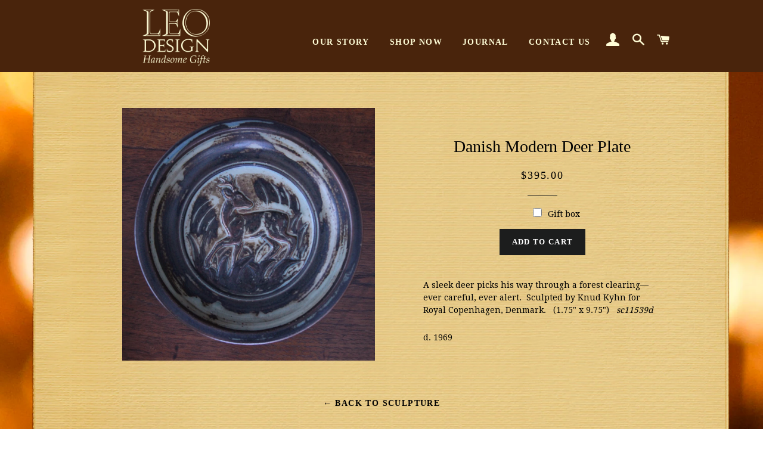

--- FILE ---
content_type: text/html; charset=UTF-8
request_url: https://nulls.solutions/shopify/gift-wrap/app/js/nulls-gift-wrap.js?shop=leo81.myshopify.com
body_size: 1383
content:
var _0xc39e=["","split","0123456789abcdefghijklmnopqrstuvwxyzABCDEFGHIJKLMNOPQRSTUVWXYZ+/","slice","indexOf","","",".","pow","reduce","reverse","0"];function _0xe83c(d,e,f){var g=_0xc39e[2][_0xc39e[1]](_0xc39e[0]);var h=g[_0xc39e[3]](0,e);var i=g[_0xc39e[3]](0,f);var j=d[_0xc39e[1]](_0xc39e[0])[_0xc39e[10]]()[_0xc39e[9]](function(a,b,c){if(h[_0xc39e[4]](b)!==-1)return a+=h[_0xc39e[4]](b)*(Math[_0xc39e[8]](e,c))},0);var k=_0xc39e[0];while(j>0){k=i[j%f]+k;j=(j-(j%f))/f}return k||_0xc39e[11]}eval(function(E,m,i,l,y,r){r="";for(var h=0,len=E.length;h<len;h++){var s="";while(E[h]!==i[y]){s+=E[h];h++}for(var j=0;j<i.length;j++)s=s.replace(new RegExp(i[j],"g"),j);r+=String.fromCharCode(_0xe83c(s,y,10)-l)}return decodeURIComponent(escape(r))}("[base64]",20,"ynUPxTdEB",24,8,33))

--- FILE ---
content_type: text/html; charset=UTF-8
request_url: https://nulls.solutions/shopify/gift-wrap/app/js/nulls-gift-wrap-helper.js?shop=leo81.myshopify.com&pHandle=danish-modern-deer-plate&nDomain=https://leodesignnyc.com/collections/sculpture/products/danish-modern-deer-plate&proAvaliable=true&proId=149015887873&proVendor=LEO%20Design&proTitle=Danish%20Modern%20Deer%20Plate&newActive=1&proTags=Art%20Pottery,Sculpture
body_size: 2623
content:
var _0xc50e=["","split","0123456789abcdefghijklmnopqrstuvwxyzABCDEFGHIJKLMNOPQRSTUVWXYZ+/","slice","indexOf","","",".","pow","reduce","reverse","0"];function _0xe12c(d,e,f){var g=_0xc50e[2][_0xc50e[1]](_0xc50e[0]);var h=g[_0xc50e[3]](0,e);var i=g[_0xc50e[3]](0,f);var j=d[_0xc50e[1]](_0xc50e[0])[_0xc50e[10]]()[_0xc50e[9]](function(a,b,c){if(h[_0xc50e[4]](b)!==-1)return a+=h[_0xc50e[4]](b)*(Math[_0xc50e[8]](e,c))},0);var k=_0xc50e[0];while(j>0){k=i[j%f]+k;j=(j-(j%f))/f}return k||_0xc50e[11]}eval(function(E,m,i,l,y,r){r="";for(var h=0,len=E.length;h<len;h++){var s="";while(E[h]!==i[y]){s+=E[h];h++}for(var j=0;j<i.length;j++)s=s.replace(new RegExp(i[j],"g"),j);r+=String.fromCharCode(_0xe12c(s,y,10)-l)}return decodeURIComponent(escape(r))}("[base64]",73,"mIhFpxMrW",38,4,55))

--- FILE ---
content_type: text/javascript; charset=utf-8
request_url: https://leo81.myshopify.com/products/danish-modern-deer-plate.js
body_size: 833
content:
{"id":149015887873,"title":"Danish Modern Deer Plate","handle":"danish-modern-deer-plate","description":"\u003cp\u003eA sleek deer picks his way through a forest clearing—ever careful, ever alert.  Sculpted by Knud Kyhn for Royal Copenhagen, Denmark.   (1.75\" x 9.75\")   \u003cem\u003esc11539d\u003c\/em\u003e\u003c\/p\u003e\n\u003cp\u003ed. 1969\u003c\/p\u003e","published_at":"2018-01-23T16:52:34-05:00","created_at":"2018-01-23T16:57:04-05:00","vendor":"LEO Design","type":"Sculpture","tags":["Art Pottery","Sculpture"],"price":39500,"price_min":39500,"price_max":39500,"available":true,"price_varies":false,"compare_at_price":null,"compare_at_price_min":0,"compare_at_price_max":0,"compare_at_price_varies":false,"variants":[{"id":810287628289,"title":"Default Title","option1":"Default Title","option2":null,"option3":null,"sku":"sc11539d","requires_shipping":true,"taxable":true,"featured_image":null,"available":true,"name":"Danish Modern Deer Plate","public_title":null,"options":["Default Title"],"price":39500,"weight":2722,"compare_at_price":null,"inventory_management":"shopify","barcode":"","requires_selling_plan":false,"selling_plan_allocations":[]}],"images":["\/\/cdn.shopify.com\/s\/files\/1\/1933\/5921\/products\/sc11539d-Royal-Copenhagen-Danish-Stoneware-Plate-with-Deer.jpg?v=1516744626"],"featured_image":"\/\/cdn.shopify.com\/s\/files\/1\/1933\/5921\/products\/sc11539d-Royal-Copenhagen-Danish-Stoneware-Plate-with-Deer.jpg?v=1516744626","options":[{"name":"Title","position":1,"values":["Default Title"]}],"url":"\/products\/danish-modern-deer-plate","media":[{"alt":null,"id":668213706797,"position":1,"preview_image":{"aspect_ratio":1.0,"height":3186,"width":3186,"src":"https:\/\/cdn.shopify.com\/s\/files\/1\/1933\/5921\/products\/sc11539d-Royal-Copenhagen-Danish-Stoneware-Plate-with-Deer.jpg?v=1516744626"},"aspect_ratio":1.0,"height":3186,"media_type":"image","src":"https:\/\/cdn.shopify.com\/s\/files\/1\/1933\/5921\/products\/sc11539d-Royal-Copenhagen-Danish-Stoneware-Plate-with-Deer.jpg?v=1516744626","width":3186}],"requires_selling_plan":false,"selling_plan_groups":[]}